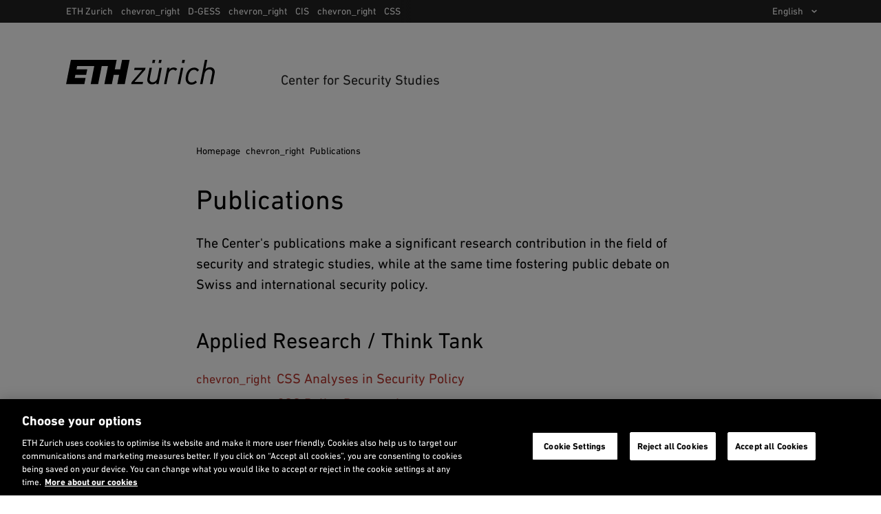

--- FILE ---
content_type: text/html;charset=utf-8
request_url: https://css.ethz.ch/en/publications.html
body_size: 10898
content:
<!DOCTYPE html>

<html lang="en">
    <head>
    <meta charset="utf-8" >
    <link rel="canonical" href="https://css.ethz.ch/en/publications.html">
<link rel="alternate" href="https://css.ethz.ch/en/publications.html" hreflang="en">
<link rel="alternate" href="https://css.ethz.ch/publikationen.html" hreflang="de">
<script>

    // promise polyfill
    !function(e,t){"object"==typeof exports&&"undefined"!=typeof module?t():"function"==typeof define&&define.amd?define(t):t()}(0,function(){"use strict";function e(e){var t=this.constructor;return this.then(function(n){return t.resolve(e()).then(function(){return n})},function(n){return t.resolve(e()).then(function(){return t.reject(n)})})}function t(e){return new this(function(t,n){function o(e,n){if(n&&("object"==typeof n||"function"==typeof n)){var f=n.then;if("function"==typeof f)return void f.call(n,function(t){o(e,t)},function(n){r[e]={status:"rejected",reason:n},0==--i&&t(r)})}r[e]={status:"fulfilled",value:n},0==--i&&t(r)}if(!e||"undefined"==typeof e.length)return n(new TypeError(typeof e+" "+e+" is not iterable(cannot read property Symbol(Symbol.iterator))"));var r=Array.prototype.slice.call(e);if(0===r.length)return t([]);for(var i=r.length,f=0;r.length>f;f++)o(f,r[f])})}function n(e){return!(!e||"undefined"==typeof e.length)}function o(){}function r(e){if(!(this instanceof r))throw new TypeError("Promises must be constructed via new");if("function"!=typeof e)throw new TypeError("not a function");this._state=0,this._handled=!1,this._value=undefined,this._deferreds=[],l(e,this)}function i(e,t){for(;3===e._state;)e=e._value;0!==e._state?(e._handled=!0,r._immediateFn(function(){var n=1===e._state?t.onFulfilled:t.onRejected;if(null!==n){var o;try{o=n(e._value)}catch(r){return void u(t.promise,r)}f(t.promise,o)}else(1===e._state?f:u)(t.promise,e._value)})):e._deferreds.push(t)}function f(e,t){try{if(t===e)throw new TypeError("A promise cannot be resolved with itself.");if(t&&("object"==typeof t||"function"==typeof t)){var n=t.then;if(t instanceof r)return e._state=3,e._value=t,void c(e);if("function"==typeof n)return void l(function(e,t){return function(){e.apply(t,arguments)}}(n,t),e)}e._state=1,e._value=t,c(e)}catch(o){u(e,o)}}function u(e,t){e._state=2,e._value=t,c(e)}function c(e){2===e._state&&0===e._deferreds.length&&r._immediateFn(function(){e._handled||r._unhandledRejectionFn(e._value)});for(var t=0,n=e._deferreds.length;n>t;t++)i(e,e._deferreds[t]);e._deferreds=null}function l(e,t){var n=!1;try{e(function(e){n||(n=!0,f(t,e))},function(e){n||(n=!0,u(t,e))})}catch(o){if(n)return;n=!0,u(t,o)}}var a=setTimeout;r.prototype["catch"]=function(e){return this.then(null,e)},r.prototype.then=function(e,t){var n=new this.constructor(o);return i(this,new function(e,t,n){this.onFulfilled="function"==typeof e?e:null,this.onRejected="function"==typeof t?t:null,this.promise=n}(e,t,n)),n},r.prototype["finally"]=e,r.all=function(e){return new r(function(t,o){function r(e,n){try{if(n&&("object"==typeof n||"function"==typeof n)){var u=n.then;if("function"==typeof u)return void u.call(n,function(t){r(e,t)},o)}i[e]=n,0==--f&&t(i)}catch(c){o(c)}}if(!n(e))return o(new TypeError("Promise.all accepts an array"));var i=Array.prototype.slice.call(e);if(0===i.length)return t([]);for(var f=i.length,u=0;i.length>u;u++)r(u,i[u])})},r.allSettled=t,r.resolve=function(e){return e&&"object"==typeof e&&e.constructor===r?e:new r(function(t){t(e)})},r.reject=function(e){return new r(function(t,n){n(e)})},r.race=function(e){return new r(function(t,o){if(!n(e))return o(new TypeError("Promise.race accepts an array"));for(var i=0,f=e.length;f>i;i++)r.resolve(e[i]).then(t,o)})},r._immediateFn="function"==typeof setImmediate&&function(e){setImmediate(e)}||function(e){a(e,0)},r._unhandledRejectionFn=function(e){void 0!==console&&console&&console.warn("Possible Unhandled Promise Rejection:",e)};var s=function(){if("undefined"!=typeof self)return self;if("undefined"!=typeof window)return window;if("undefined"!=typeof global)return global;throw Error("unable to locate global object")}();"function"!=typeof s.Promise?s.Promise=r:s.Promise.prototype["finally"]?s.Promise.allSettled||(s.Promise.allSettled=t):s.Promise.prototype["finally"]=e});

    const storageKeySuffix = '';
    window.ethSitemap = {
      storageKey: '/content/specialinterest/gess/cis/center-for-securities-studies/en' + storageKeySuffix
    };

    window.ethSitemap.loaded = new Promise(function (resolve, reject) {
      const xmlhttp = new XMLHttpRequest();

      xmlhttp.onreadystatechange = function() {
        if (xmlhttp.readyState == XMLHttpRequest.DONE) {
          if (xmlhttp.status == 200) {
            if (xmlhttp.responseText) {
              window.ethSitemap.data = JSON.parse(xmlhttp.responseText);
              resolve(window.ethSitemap.data);
              window.sessionStorage.setItem(window.ethSitemap.storageKey, xmlhttp.responseText)
            }
          } else {
            reject();
          }
        }
      };

      xmlhttp.open("GET", "/en/.navigation" + storageKeySuffix + ".json", true);
      xmlhttp.send();
    });

  </script>
<script>    
    
    const accountType = window.localStorage.getItem('ch.ethz.user.type');

    var isInternal = window.sessionStorage.getItem('ch.ethz.user.isInternal');
    if (!isInternal) {
    	fetch("/bin/ethz/base/stats").then((response) => response.json()).then((data) => {
    		isInternal = data.is_internal;
    	    window.sessionStorage.setItem('ch.ethz.user.isInternal', isInternal);
    	});
    }
    
    const isAuthor = this.getCookieValue('is_author');
	
    window.dataLayer = window.dataLayer || [];
    function gtag(){dataLayer.push(arguments);}
    gtag('consent', 'default', {
        'ad_storage': 'denied',
        'analytics_storage': 'denied',
        'ad_user_data': 'denied',
        'ad_personalization': 'denied',
        'wait_for_update': 500
    });

    dataLayer.push({
        'event': 'pageData',
        'ch1': 'publications', 
        'ch2': '', 
        'ch3': '', 
        'page_title': 'Publikationen',
        'internal_page_path': '/publications',
        'logged_in': 'false',
        'account_type': accountType ? accountType : '', 
        'is_author': isAuthor != '' ? 'true' : 'false',
        'section': 'D-GESS',
        'institut': 'CIS',
        'group': 'CSS',
        'is_internal': isInternal == 'true' ? 'true' : 'false',
    });
    
    function getCookieValue(cname) {
        var name = cname + '=';
        var decodedCookie = decodeURIComponent(document.cookie);
        var ca = decodedCookie.split(';');
        for (var i = 0; i < ca.length; i++) {
          var c = ca[i];
          while (c.charAt(0) == ' ') {
            c = c.substring(1);
          }
          if (c.indexOf(name) == 0) {
            return c.substring(name.length, c.length);
          }
        }
        return '';
      };
    </script>
    
    <script>(function(w,d,s,l,i){w[l]=w[l]||[];w[l].push({'gtm.start': new Date().getTime(),event:'gtm.js'});var f=d.getElementsByTagName(s)[0], j=d.createElement(s),dl=l!='dataLayer'?'&l='+l:'';j.async=true;j.src='https://www.googletagmanager.com/gtm.js?id='+i+dl;f.parentNode.insertBefore(j,f);})(window,document,'script','dataLayer','GTM-5KC3PX6');</script>
<meta name="viewport" content="width=device-width, initial-scale=1">
    <meta name="description" content="The Center's publications make a significant research contribution in the field of security and strategic studies, while at the same time fostering public debate on Swiss and international security policy." >
    <meta name="format-detection" content="telephone=no">
    
<meta property="og:url" content="https://css.ethz.ch/en/publications.html" >
    <meta property="og:title" content="Publications" >
    <meta property="og:site_name" content="Center for Security Studies" >
    <meta property="og:description" content="The Center's publications make a significant research contribution in the field of security and strategic studies, while at the same time fostering public debate on Swiss and international security policy." >
    <meta property="og:image" content="https://css.ethz.ch/en/publications/_jcr_content/pageimages/imageCarousel.imageformat.lightbox.1068707143.jpg" >
    <meta property="og:image:alt" content="ETH" ><meta name="twitter:card" content="summary_large_image" />
            <meta name="twitter:site" content="@CSS_Zurich" />
            <meta name="twitter:creator" content="@CSS_Zurich">
            <meta name="twitter:title" content="Publications" />
            <meta name="twitter:description" content="The Center's publications make a significant research contribution in the field of security and strategic studies, while at the same time fostering public debate on Swiss and international security policy." />
            <meta name="twitter:image" content="https://css.ethz.ch/en/publications/_jcr_content/pageimages/imageCarousel.imageformat.lightbox.1068707143.jpg" />
            <meta name="twitter:image:alt" content="ETH" />
        <meta name="google-site-verification" content="_Y7jX26_lMQQL0c4kkuBtTU0xahLgZYPvHmxmL6os7Q">
    <meta name="Systemueberwachung" content="ETHZ" >
    <meta name="ethz_lmd" content="2025-07-15T09:54:39.544Z" >
    
    
    <meta name="pagetype" content="web" >


    




<link rel="stylesheet" href="/etc/designs/ethz/css.css" type="text/css">
<script src="/etc/designs/ethz/js/default.js"></script>


<meta name="msapplication-TileColor" content="#B7352D">
    <meta name="theme-color" content="#B7352D">
    <meta name="apple-mobile-web-app-status-bar-style" content="#B7352D-translucent">
    <meta name="apple-mobile-web-app-capable" content="yes">

    <link rel="icon" sizes="192x192" href="https://ethz.ch/etc/designs/ethz/img/icons/ETH-APP-Icons-Theme-white/192-xxxhpdi.png">
    <meta name="msapplication-TileImage" content="https://ethz.ch/etc/designs/ethz/img/icons/ETH-APP-Icons-Theme-white/144-xxhdpi.png">

    <meta name="content-language" content="en">
    
    

<title>Publications – Center for Security Studies | ETH Zurich</title>
<meta name="apple-mobile-web-app-title" content="Publications – Center for Security Studies | ETH Zurich"/>

</head><body class="widepage eth-red">

    <!-- Google Tag Manager (noscript) -->
	<noscript><iframe src="https://www.googletagmanager.com/ns.html?id=GTM-5KC3PX6"
	height="0" width="0" style="display:none;visibility:hidden"></iframe></noscript>
	<!-- End Google Tag Manager (noscript) -->
<!-- skipLinks -->
    













<div id="skipLinksDiv">
        <ul id="skipLinks">
                    
            <li data-order="0"><a accesskey="0" href="/en/" class="accesskey" title="Directly go to the homepage">Homepage</a></li>
            <li data-order="1"><a accesskey="1" href="#navList" class="accesskey" title="Directly go to the navigation">Navigation</a></li>
            <li data-order="2"><a accesskey="2" href="https://css.ethz.ch/en/utils/search.html" class="accesskey" title="Directly go to the search">Search</a></li>
            <li data-order="3"><a accesskey="3" href="#content" class="accesskey" title="Directly go to the content">Content</a></li>
            <li data-order="4"><a accesskey="4" href="#footer" class="accesskey" title="Directly go to the footer">Footer</a></li>

            
            
              
              
                  
              
            
            
                <li data-order="5">
                    <a accesskey="5" href="/en/utils/contact.html" class="accesskey" title="Directly go to the contact">
                      Contact
                    </a>
                </li>
            

            
            
                                    
	                    <li data-order="6"><a accesskey="6" href="/en/footer/sitemap.html" class="accesskey" title="Sitemap">Sitemap</a></li>
                
            
            
        </ul>
</div>

<div class="site-wrapper">
        <!-- header -->
        <header class="site-header header--with-department-breadcrumb">
    
<div id="userStatusBar" style="display: none;"></div>
	<script>
	    jQuery(document).ready(function loadStatusbar() {
	      var statusbar = $('#userStatusBar');
	      if (!ETHZ_Design.Impersonation.isImpersonationOverlayOpen(statusbar)) {
	          var sbLoaded = $.ajax({
	              type:     'GET',
	              dataType: 'HTML',
	              cache:    false,
	              url:      '/en/publications/_jcr_content.statusbar.html',
	              success:  function (response) {          
	                  if (response) {
	                    if (response.lastIndexOf("</" + "html" + ">") != -1) {
	                        // We got a complete HTML document -> replace whole document
	                        document.open("text/html","replace");
	                        document.write(response);
	                        document.close();
	                      } else {
	                          statusbar.html(response);
	                          ETHZ_Design.DropDown.register(statusbar);
	                          ETHZ_Design.Impersonation.register(statusbar);
	  
	                          $('body').addClass('loggedin');
	                          statusbar.show();
	                          
	                          // Remove the login link when logged in
	                          $('a.login').remove();
	
	                          eth.mobileNavPosition();
	                      }
	                  }            
	                },
	                    
	                
	
	          });
	            
	      }
	      
	    });
	</script>
<div class="header__logos header__container">
        <a href="https://ethz.ch/en.html" title="ETH Zurich homepage">
            <svg viewBox="0 0 120 20" xmlns="http://www.w3.org/2000/svg" class="main-eth-logo" aria-label="ETH homepage">
    <path d="M43.6892 7.59685H39.3218L40.8555 0H3.90295L0 19.6252H14.7315L15.7334 14.5606H7.02833L7.52612 12.0283H16.2369L17.1209 7.59685H8.43034L8.92687 5.06457H22.7592L19.8638 19.6252H25.8707L28.7649 5.06457H33.8077L30.9135 19.6252H36.9665L38.4642 12.0283H42.8303L41.3338 19.6252H47.3577L51.2632 0H45.2229L43.6892 7.59685ZM69.4622 2.53228H71.4717L71.9695 0H69.9695L69.4622 2.53228ZM74.616 2.53228H76.6267L77.1232 0H75.1232L74.616 2.53228ZM93.4111 2.53228H95.4205L95.9196 0H93.9183L93.4111 2.53228ZM103.47 6.27247C99.9631 6.27247 97.5024 8.76677 96.7148 13.1172C96.5907 13.7981 96.5275 14.4888 96.5258 15.181C96.5258 18.1527 98.3109 20 101.189 20C102.013 20.0022 102.829 19.8372 103.588 19.515C104.347 19.1928 105.033 18.7199 105.606 18.1248L105.623 18.1058L104.509 16.7333L104.489 16.7093L104.467 16.7321C104.087 17.2105 103.604 17.597 103.055 17.8628C102.506 18.1287 101.905 18.2671 101.295 18.2679C99.9234 18.2679 98.4571 17.4411 98.4571 15.1266C98.4621 14.4552 98.5331 13.786 98.6688 13.1286C98.8751 11.7182 99.4666 10.3928 100.378 9.29981C100.745 8.89298 101.193 8.56784 101.694 8.34522C102.194 8.1226 102.734 8.00742 103.281 8.00708C103.806 7.9833 104.326 8.10937 104.782 8.37067C105.238 8.63197 105.611 9.0178 105.858 9.4834L105.874 9.50999L107.293 8.29956L107.313 8.28183L107.298 8.26031C106.89 7.62018 106.321 7.09939 105.649 6.75041C104.977 6.40142 104.225 6.23657 103.47 6.27247ZM116.295 5.98822C115.59 5.9532 114.886 6.07022 114.23 6.33141C113.573 6.59261 112.98 6.99193 112.49 7.50252L113.998 0H112.054L108.15 19.6252H110.093L111.714 11.3807C112.408 7.90642 115.092 7.73043 115.621 7.73043C115.937 7.69809 116.256 7.73604 116.555 7.84158C116.855 7.94713 117.128 8.11768 117.354 8.3411C117.581 8.56453 117.755 8.83536 117.866 9.13432C117.977 9.43329 118.02 9.75306 117.994 10.0709C117.984 10.4893 117.939 10.9062 117.858 11.3168L116.209 19.6252H118.15L119.855 11.1364C119.943 10.6954 119.989 10.2471 119.991 9.79741C120.026 9.29629 119.955 8.79341 119.783 8.32176C119.611 7.85011 119.342 7.42034 118.993 7.06064C118.644 6.70095 118.223 6.41946 117.758 6.23464C117.293 6.04981 116.795 5.96584 116.295 5.98822ZM90.0967 19.5929L90.0904 19.6258H92.0066L94.6215 6.33134H92.7375L90.0967 19.5929ZM54.9538 8.19447L54.9481 8.23056H61.4522L52.8769 18.021L52.8731 18.0261L52.5511 19.6258H61.7868L62.1503 17.7266H55.2462L63.8466 7.93618L63.8504 7.92985L64.1736 6.33134H55.3129L54.9538 8.19447ZM86.9064 6.16928C86.2145 6.15103 85.5279 6.29363 84.8999 6.58596C84.272 6.87828 83.7198 7.31243 83.2864 7.85451L83.5838 6.3611L83.5888 6.33134H81.6985L79.0854 19.5929L79.0803 19.6258H80.999L82.597 11.4909C83.006 9.4049 84.5932 7.88996 86.3739 7.88996C86.7328 7.88131 87.0882 7.96143 87.4089 8.12327C87.7297 8.28511 88.0059 8.52371 88.2133 8.81805L88.2322 8.8421L89.7879 7.43415L89.7728 7.41516C89.4206 7.00234 88.9794 6.67558 88.4828 6.4597C87.9861 6.24383 87.447 6.1445 86.9064 6.16928ZM75.3318 6.33134H77.275L77.27 6.363L74.6588 19.6258H72.7678L72.7741 19.5929L73.0243 18.2128C72.5408 18.7377 71.9491 19.1504 71.2906 19.422C70.6321 19.6935 69.9226 19.8176 69.2114 19.7854C68.7188 19.8075 68.227 19.7247 67.7685 19.5423C67.31 19.3599 66.8951 19.0821 66.5511 18.727C66.2071 18.372 65.9418 17.9479 65.7726 17.4825C65.6033 17.0171 65.5341 16.521 65.5694 16.0268C65.5748 15.6225 65.6206 15.2198 65.7061 14.8246L65.7282 14.7043L67.3803 6.33134H69.2978L67.6677 14.5283C67.5904 14.9334 67.5468 15.3442 67.5372 15.7565C67.5127 16.0718 67.5576 16.3887 67.6687 16.6847C67.7798 16.9806 67.9545 17.2483 68.1802 17.4688C68.406 17.6892 68.6773 17.857 68.9749 17.9602C69.2724 18.0635 69.589 18.0995 69.902 18.0659C70.4219 18.0659 73.0457 17.8912 73.7306 14.4619L75.3318 6.33134Z"/>
</svg> </a>
        <div class="header__headlines">            
            <h2 class="header__headline--big" aria-label="Header Center for Security Studies
">
                <a href="/en/" title="Home">
                    Center for Security Studies
</a>
            </h2>
        </div>
    </div>

    <div id="navTopRoot" class="header__nav-primary eth-red">
    <div class="header__navbar header__container">
        <div id="mainNav" data-init="mainNav" data-current="navitem1804124080" data-children="[{&quot;id&quot;:&quot;navitem404507390&quot;,&quot;title&quot;:&quot;About us&quot;},{&quot;id&quot;:&quot;navitem893698675&quot;,&quot;title&quot;:&quot;Themes&quot;},{&quot;id&quot;:&quot;navitem2686073348&quot;,&quot;title&quot;:&quot;Research&quot;},{&quot;id&quot;:&quot;navitem3660971103&quot;,&quot;title&quot;:&quot;Education&quot;},{&quot;id&quot;:&quot;navitem2188122894&quot;,&quot;title&quot;:&quot;Think Tank&quot;},{&quot;id&quot;:&quot;navitem1804124080&quot;,&quot;title&quot;:&quot;Publications&quot;},{&quot;id&quot;:&quot;navitem2377578523&quot;,&quot;title&quot;:&quot;Media&quot;},{&quot;id&quot;:&quot;navitem477192130&quot;,&quot;title&quot;:&quot;Events&quot;}]">
            <div class="nav-primary__html">
                <div class="header__mobile-only">
                        <hr>
                        <h3 class="header__nav-primary-title">Services</h3>
                        <ul>
        <li>
        <a href="https://ethz.ch/students/en.html" title="">Student portal</a>
    </li>
<li>
        <a href="https://www.alumni.ethz.ch/en/" title="">Alumni association</a>
    </li>
<li>
            <a href="https://ethz.ch/staffnet/en.html" title="">
                Staffnet</a>
        </li>
        <li>
                <a class="contact" href="/en/utils/contact.html" title="Open contact information">
                    Contact</a>
            </li>
        <li>
                <a class="login footer__login-link icon-before icon-before--lock" href="/login/en.html?resource=%2Fcontent%2Fspecialinterest%2Fgess%2Fcis%2Fcenter-for-securities-studies%2Fen%2Fpublications.html" title="Login with ETH user account">
        <span class="footer__login-text">Login</span>
    </a>
</li>
        </ul>
</div>
                </div>
        </div>
        <div class="header__search-trigger no_translate">
    <h3 class="screenreader">Search</h3>
    <div
      id="search-app"
      data-init="searchApp"
      data-is-overlay="true"
      data-search-page-link="/en/utils/search.html"
      data-location-page-link="/en/utils/location.html"
      data-api-url="/bin/ethz/search"
      data-current-site-supported-langs='["en","de"]'
      data-is-main-site="false"
      data-all-sites-supported-langs='["de","en","fr","it"]'
      data-most-searched-quick-links='["ETHIS", "Jobs", "Scholarship", "PhD", "Admission", "Application"]'
      data-locale="htmlElement">
    </div>
</div>

<div class="header__search-link-container no_translate">
  <a class="header__search-link icon-before icon-before--search" href="/en/utils/search.html"></a>
</div><div class="header__language header__mobile-only">
            <label for="lang-selector" class="hidden">
            en</label>
        <select id="lang-selector" class="custom-select custom-select--link custom-select--dark">
            <option value="en" selected="selected">
                EN</option>
            <option value="https://css.ethz.ch/publikationen.html">
                    DE</option>
            </select>
    </div>
    </div>
</div>

<!-- navigation -->
    <div class="header__nav-meta header__desktop-only">
        <div class="header__container">
            <nav aria-labelledby="header__departments-title" class="header__departments">
                <h3 id="header__departments-title" class="hidden">
                    Departments</h3>
                <ul>
                    <li class="item--organization">
                        <a href="https://ethz.ch/en.html" title="ETH Zurich homepage" class="icon-after icon-after--chevron_right">
                            ETH Zurich</a>
                    </li>
                    <!-- breadcrumb -->
                            <li>
        <a title="Department of Humanities, Social and Political Sciences" href="https://gess.ethz.ch/en/" class="icon-after icon-after--chevron_right">
            D-GESS</a>
    </li>
<li>
        <a title="Center for Comparative and International Studies" href="http://www.cis.ethz.ch/" class="icon-after icon-after--chevron_right">
            CIS</a>
    </li>
<li>
        <a title="Center for Securities Studies" href="/en/" class="">
            CSS</a>
    </li>
</ul>
            </nav>
            <nav aria-labelledby="header__services-title" class="header__services">
                <h3 id="header__services-title" class="hidden">Language Selection</h3>
                <ul>
                    <li>
                        <label for="lang-selector-long" class="hidden">
            en</label>
        <select id="lang-selector-long" class="custom-select custom-select--link custom-select--dark">
            <option value="en" selected="selected">
                English</option>
            <option value="https://css.ethz.ch/publikationen.html">
                    Deutsch</option>
            </select>
    </li>
                </ul>
            </nav>
        </div>
    </div>
    
    
</header><!-- content -->
        <section id="content" class="site-content">
            <!-- breadcrumb -->
            
	
	    
	        <nav class="rs_skip breadcrumb breadcrumb--text-width" role="navigation" aria-label="Breadcrumb">
	            <div class="breadcrumb-inner">
	                <h3 id="breadcrumb-heading" class="visually-hidden">
	                    You are here
	                </h3>
	                <ul>
	                    <li>
	                        <a href="/en/">
	                            Homepage
	                        </a>
	                        <span aria-hidden="true" class="material-icons">chevron_right</span>
	                    </li>
	                    
	                        <li role="presentation">
	                          
	                          
	                              <a href="#" aria-current="page">Publications</a>
	                          
	                        </li>
	                    
	                </ul>
	            </div>
	        </nav>
	    
	

<div id="contentContainer" class="site-content__wrapper site-content--wide site-content--with-sidebar">
                <!-- START main content -->
                <section class="content-main" id="contentMain">
                    <h1>Publications</h1>
<!-- lead -->
    <!-- page images -->
    <!-- children nav -->
    <div class="childrenNav children basecomponent">
    
        <div id="children-nav" data-init="childNav" data-is="ChildNav" data-sorted="false" data-is-hide-images-mobile="true" data-is-restricted="false"></div>
    

</div>
<!-- parsys -->
    <div class="par parsys basecomponent"><div class="par parsys basecomponent contains-linklist contains-textimage">

<div class="textimage basecomponent">


    
        <div class="textimage__wrapper  is-first ">
            <div class="text-image  cq-dd-image">
                
                
                <p>The Center's publications make a significant research contribution in the field of security and strategic studies, while at the same time fostering public debate on Swiss and international security policy.</p>
            </div>
        </div>
    
    

</div>
<div class="linklist basecomponent">


  
    
    <div class="linklist__wrapper ">
      
        
          
            <h2>Applied Research / Think Tank</h2>
          
          
          
        
      
      
        <ul class="linklist  ">
      
     
       
         <li>
       
       
         <a class="eth-link" href="/en/publications/css-analyses-in-security-policy.html">
            <span aria-hidden="true" class="icon-before icon-before--chevron_right "></span>
            CSS Analyses in Security Policy</a>
    
       
         </li>
       
      
       
         <li>
       
       
         <a class="eth-link" href="/en/publications/css-policy-perspectives.html">
            <span aria-hidden="true" class="icon-before icon-before--chevron_right "></span>
            CSS Policy Perspectives</a>
    
       
         </li>
       
      
       
         <li>
       
       
         <a class="eth-link" href="/en/publications/strategic-trends.html">
            <span aria-hidden="true" class="icon-before icon-before--chevron_right "></span>
            Strategic Trends</a>
    
       
         </li>
       
      
       
         <li>
       
       
         <a class="eth-link" href="/en/publications/bulletin.html">
            <span aria-hidden="true" class="icon-before icon-before--chevron_right "></span>
            Bulletin on Swiss Security Policy (in German)</a>
    
       
         </li>
       
      
       
         <li>
       
       
         <a class="eth-link" href="/en/publications/sicherheit.html">
            <span aria-hidden="true" class="icon-before icon-before--chevron_right "></span>
            Security: The Trend of Opinions on Foreign, Security, and Defense Policy</a>
    
       
         </li>
       
      
       
         <li>
       
       
         <a class="eth-link" href="/en/publications/risk-and-resilience-reports.html">
            <span aria-hidden="true" class="icon-before icon-before--chevron_right "></span>
            Risk and Resilience Reports</a>
    
       
         </li>
       
      
       
         <li>
       
       
         <a class="eth-link" href="/en/publications/mediation-reports.html">
            <span aria-hidden="true" class="icon-before icon-before--chevron_right "></span>
            Mediation Reports/Studies</a>
    
       
         </li>
       
      
       
         <li>
       
       
         <a class="eth-link" href="/en/publications/other-reports.html">
            <span aria-hidden="true" class="icon-before icon-before--chevron_right "></span>
            Other CSS Reports/Studies</a>
    
       
         </li>
       
      
       
         <li>
       
       
         <a class="eth-link" href="/en/publications/eastern-europe-analytical-digest-series.html">
            <span aria-hidden="true" class="icon-before icon-before--chevron_right "></span>
            Eastern Europe - Analytical Digest Series</a>
    
       
         </li>
       
      
       
         <li>
       
       
         <a class="eth-link" href="https://isnblog.ethz.ch/category/css-blog">
            <span aria-hidden="true" class="icon-before icon-before--chevron_right "></span>
            CSS Blog</a>
    
       
         </li>
       
      
       
         <li>
       
       
         <a class="eth-link" href="/en/publications/external-publications.html">
            <span aria-hidden="true" class="icon-before icon-before--chevron_right "></span>
            Other External Publications</a>
    
       
         </li>
       
      
      
        </ul>
      
    </div>
  
  

</div>
<div class="linklist basecomponent">


  
    
    <div class="linklist__wrapper ">
      
        
          
            <h2>Academic Research</h2>
          
          
          
        
      
      
        <ul class="linklist  ">
      
     
       
         <li>
       
       
         <a class="eth-link" href="/en/publications/journal-articles.html">
            <span aria-hidden="true" class="icon-before icon-before--chevron_right "></span>
            Journal Articles</a>
    
       
         </li>
       
      
       
         <li>
       
       
         <a class="eth-link" href="/en/publications/monographs.html">
            <span aria-hidden="true" class="icon-before icon-before--chevron_right "></span>
            Monographs</a>
    
       
         </li>
       
      
       
         <li>
       
       
         <a class="eth-link" href="/en/publications/edited-volumes.html">
            <span aria-hidden="true" class="icon-before icon-before--chevron_right "></span>
            Edited Volumes</a>
    
       
         </li>
       
      
       
         <li>
       
       
         <a class="eth-link" href="/en/publications/book-chapters.html">
            <span aria-hidden="true" class="icon-before icon-before--chevron_right "></span>
            Book Chapters</a>
    
       
         </li>
       
      
       
         <li>
       
       
         <a class="eth-link" href="/en/publications/css-studies-in-security-and-international-relations.html">
            <span aria-hidden="true" class="icon-before icon-before--chevron_right "></span>
            CSS Studies in Security and International Relations</a>
    
       
         </li>
       
      
       
         <li>
       
       
         <a class="eth-link" href="/en/publications/other-publications.html">
            <span aria-hidden="true" class="icon-before icon-before--chevron_right "></span>
            Basic Research - Other Publications</a>
    
       
         </li>
       
      
      
        </ul>
      
    </div>
  
  

</div>
<div class="linklist basecomponent">


  
    
    <div class="linklist__wrapper  is-last">
      
        
          
            <h2>Archived Series</h2>
          
          
          
        
      
      
     
       
       
         <a class="eth-link" href="/en/publications/archived-series.html">
            <span aria-hidden="true" class="icon-before icon-before--chevron_right "></span>
            Overview of archived series</a>
    
       
      
      
    </div>
  
  

</div>
</div></div>
<!-- Rightside Parsys -->
    </section>
                <!-- END main content -->           
            </div>        
        </section>

        <div class="siblingNav sibling basecomponent"><div
  id="sibling-nav"
  data-init="siblingNav"
  data-title-tag="h3">
  </div></div>
<!-- footer -->
        <footer id="footer" class="site-footer">
    <div class="footer__container">
        <h2 class="visually-hidden">
            Footer</h2>
        <div class="footer__row-main">
            <div class="footer__row-main__inner footer__row">
                <div class="footer__search-and-social">
                    <div class="footer__search no_translate" aria-labelledby="footer-search-heading" role="search">
                        <h3 id="footer-search-heading" class="footer__section-title">
                            Search</h3>
                            <div class="site-search">
                                <form action="/en/utils/search.html" method="GET" accept-charset="UTF-8">
                                    <label for="searchinput" class="hidden">Keyword or person</label>
                                    <input id="searchinput" class="searchinput" type="text" placeholder="Keyword or person" data-placeholder="Keyword or person" name="q" aria-required="false" />
                                    <button type="submit" class="searchsubmit icon-before icon-before--search" aria-label="Search"></button>
                                    <input type="hidden" name="language" value="en" />
                                </form>
                            </div>
                        </div>
                    <nav aria-labelledby="footer-social-heading" class="footer__social">
                            <h3 id="footer-social-heading" class="footer__section-title">
                                Follow us</h3>
                            <ul class="social-icons">
			                    <li>
		                                <a href="https://www.facebook.com/CSS.ETHZurich" class="social-icon" title="Homepage - CSS on Facebook"><img src="https://ethz.ch/etc/designs/ethz/img/icons/svg/facebook-white.svg" alt="Homepage - CSS on Facebook"></a>
		                                    </li>
			                    <li>
		                                <a href="https://X.com/CSS_ETHZurich" class="social-icon" title="Homepage - CSS on X"><img src="https://ethz.ch/etc/designs/ethz/img/icons/svg/x-white.svg" alt="Homepage - CSS on X"></a>
		                                    </li>
			                    <li>
		                                <a href="https://www.linkedin.com/company/international-relations-and-security-network-isn" class="social-icon" title="Homepage - CSS on LinkedIn"><img src="https://ethz.ch/etc/designs/ethz/img/icons/svg/linkedin-white.svg" alt="Homepage - CSS on LinkedIn"></a>
		                                    </li>
			                    </ul>
                        </nav>
                    </div>

                <nav aria-labelledby="footer-services-heading" class="footer__services">
	                  <h3 id="footer-services-heading" class="footer__section-title">
	                      Services</h3>
	                  <ul>
        <li>
        <a href="https://ethz.ch/students/en.html" title="">Student portal</a>
    </li>
<li>
        <a href="https://www.alumni.ethz.ch/en/" title="">Alumni association</a>
    </li>
<li>
            <a href="https://ethz.ch/staffnet/en.html" title="">
                Staffnet</a>
        </li>
        <li>
                <a class="contact" href="/en/utils/contact.html" title="Open contact information">
                    Contact</a>
            </li>
        <li>
                <a class="login footer__login-link icon-before icon-before--lock" href="/login/en.html?resource=%2Fcontent%2Fspecialinterest%2Fgess%2Fcis%2Fcenter-for-securities-studies%2Fen%2Fpublications.html" title="Login with ETH user account">
        <span class="footer__login-text">Login</span>
    </a>
</li>
        </ul>
</nav>
                </div>
        </div>
        


    

    <nav aria-labelledby="footer-departments-heading" class="footer__departments footer-accordion-mobile js-footer-accordion-mobile">
        <div class="footer__section-title footer-accordion-mobile__trigger js-footer-accordion-mobile__trigger">
            <h3 id="footer-departments-heading">
                Departments
            </h3>
        </div>
        <div class="footer__row footer-accordion-mobile__content">
            <ul class="items">
                
                    
                        
                        
                        <li class="item">
                            <a href="https://arch.ethz.ch/en">
                                <span class="item__title"> D-ARCH</span>
                                <span class="item__subtitle">Architecture </span>
                            </a>
                        </li>
                   
                        
                        
                        <li class="item">
                            <a href="https://baug.ethz.ch/en/">
                                <span class="item__title"> D-BAUG</span>
                                <span class="item__subtitle">Civil, Environmental and Geomatic Engineering </span>
                            </a>
                        </li>
                   
                        
                        
                        <li class="item">
                            <a href="https://biol.ethz.ch/en/">
                                <span class="item__title"> D-BIOL</span>
                                <span class="item__subtitle">Biology </span>
                            </a>
                        </li>
                   
                        
                        
                        <li class="item">
                            <a href="https://bsse.ethz.ch/">
                                <span class="item__title"> D-BSSE</span>
                                <span class="item__subtitle">Biosystems Science and Engineering </span>
                            </a>
                        </li>
                   
                        
                        
                        <li class="item">
                            <a href="https://chab.ethz.ch/en/">
                                <span class="item__title"> D-CHAB</span>
                                <span class="item__subtitle">Chemistry and Applied Biosciences </span>
                            </a>
                        </li>
                   
                        
                        
                        <li class="item">
                            <a href="https://eaps.ethz.ch/en/">
                                <span class="item__title"> D-EAPS</span>
                                <span class="item__subtitle">Earth and Planetary Sciences </span>
                            </a>
                        </li>
                   
                        
                        
                        <li class="item">
                            <a href="https://gess.ethz.ch/en/">
                                <span class="item__title"> D-GESS</span>
                                <span class="item__subtitle">Humanities, Social and Political Sciences </span>
                            </a>
                        </li>
                   
                        
                        
                        <li class="item">
                            <a href="https://hest.ethz.ch/en">
                                <span class="item__title"> D-HEST</span>
                                <span class="item__subtitle">Health Sciences and Technology </span>
                            </a>
                        </li>
                   
                        
                        
                        <li class="item">
                            <a href="https://inf.ethz.ch/">
                                <span class="item__title"> D-INFK</span>
                                <span class="item__subtitle">Computer Science </span>
                            </a>
                        </li>
                   
                        
                        
                        <li class="item">
                            <a href="https://ee.ethz.ch/">
                                <span class="item__title"> D-ITET</span>
                                <span class="item__subtitle">Information Technology and Electrical Engineering </span>
                            </a>
                        </li>
                   
                        
                        
                        <li class="item">
                            <a href="https://math.ethz.ch/">
                                <span class="item__title"> D-MATH</span>
                                <span class="item__subtitle">Mathematics </span>
                            </a>
                        </li>
                   
                        
                        
                        <li class="item">
                            <a href="https://mat.ethz.ch/">
                                <span class="item__title"> D-MATL</span>
                                <span class="item__subtitle">Department of Materials </span>
                            </a>
                        </li>
                   
                        
                        
                        <li class="item">
                            <a href="https://mavt.ethz.ch/">
                                <span class="item__title"> D-MAVT</span>
                                <span class="item__subtitle">Mechanical and Process Engineering </span>
                            </a>
                        </li>
                   
                        
                        
                        <li class="item">
                            <a href="https://mtec.ethz.ch/">
                                <span class="item__title"> D-MTEC</span>
                                <span class="item__subtitle">Management, Technology and Economics </span>
                            </a>
                        </li>
                   
                        
                        
                        <li class="item">
                            <a href="https://www.phys.ethz.ch/">
                                <span class="item__title"> D-PHYS</span>
                                <span class="item__subtitle">Physics </span>
                            </a>
                        </li>
                   
                        
                        
                        <li class="item">
                            <a href="https://usys.ethz.ch/en/">
                                <span class="item__title"> D-USYS</span>
                                <span class="item__subtitle">Environmental Systems Science </span>
                            </a>
                        </li>
                   
                
            </ul>
        </div>
    </nav>
    <script>
        jQuery(document).ready(function() {
            var toggleAccordion = function(e) {
                e.preventDefault();
                $(e.target)
                    .closest('.js-footer-accordion-mobile')
                    .toggleClass('is-open-mobile');
            };
            $('.js-footer-accordion-mobile__trigger').on('click', toggleAccordion);
        });
    </script>
<nav aria-labelledby="footer-resources-heading" class="footer__row footer__resources">
                <h3 id="footer-resources-heading" class="visually-hidden">
                  Table of contents and legal</h3>
                <ul>
                    <li><a href="/en/footer/sitemap.html" title="Sitemap"> Sitemap</a></li>
                    <li><a href="/en/footer/imprint.html" title="Imprint"> Imprint</a></li>
                    <li><a href="/en/footer/accessibility-statement.html" title="Accessibility Statement"> Accessibility Statement</a></li>
                    <li><a href="/en/footer/disclaimer-copyright.html" title="Disclaimer &amp; Copyright"> Disclaimer &amp; Copyright</a></li>
                    <li><a href="/en/footer/data-protection.html" title="Data protection"> Data protection</a></li>
                    </ul>
            </nav>
        <div class="footer__copyright">
            &copy; 2026 &nbsp;<a href="http://www.ethz.ch/">Eidgen&ouml;ssische
                    Technische Hochschule Z&uuml;rich</a>
        </div>
    </div>
</footer>
</div>
    
    <!-- lightbox by photoswipe -->
    


<div class="pswp" tabindex="-1" role="dialog" aria-hidden="true">

    
    <div class="pswp__bg"></div>

    
    <div class="pswp__scroll-wrap">

        
        <div class="pswp__container">
            <div class="pswp__item"></div>
            <div class="pswp__item"></div>
            <div class="pswp__item"></div>
        </div>

        
        <div class="pswp__ui pswp__ui--hidden">
            <div class="pswp__top-bar">
                
                <div class="pswp__counter"></div>
                <button class="pswp__button pswp__button--close" title="Close (Esc)"></button>
                <button class="pswp__button pswp__button--share" title="Share"></button>
                <button class="pswp__button pswp__button--fs" title="Toggle fullscreen"></button>
                <button class="pswp__button pswp__button--zoom" title="Zoom in/out"></button>

                
                <div class="pswp__preloader">
                    <div class="pswp__preloader__icn">
                        <div class="pswp__preloader__cut">
                            <div class="pswp__preloader__donut"></div>
                        </div>
                    </div>
                </div>
            </div>
            <div class="pswp__share-modal pswp__share-modal--hidden pswp__single-tap">
                <div class="pswp__share-tooltip"></div>
            </div>
            <button class="pswp__button pswp__button--arrow--left" title="Previous (arrow left)">
            </button>
            <button class="pswp__button pswp__button--arrow--right" title="Next (arrow right)">
            </button>
            <div class="pswp__caption">
                <div class="pswp__caption__center"></div>
            </div>
        </div>
    </div>
</div>
<!-- access statistics -->
    <!-- Access statistics -->
        



<div id="info-banner">JavaScript has been disabled in your browser</div></body>
</html>
